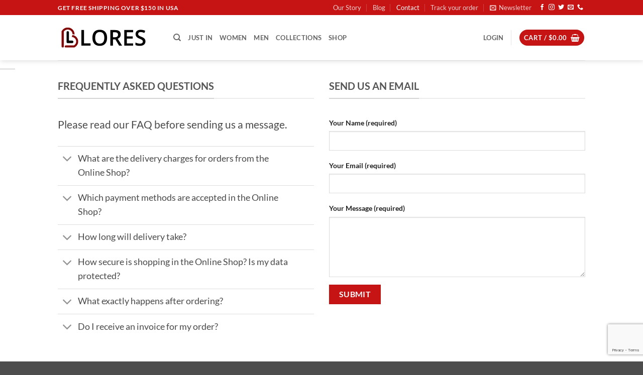

--- FILE ---
content_type: text/html; charset=utf-8
request_url: https://www.google.com/recaptcha/api2/anchor?ar=1&k=6LfKwXMgAAAAADNxd76TxiPVxpwF3w_A63CLT48i&co=aHR0cHM6Ly9sb3Jlcy5zaG9wOjQ0Mw..&hl=en&v=PoyoqOPhxBO7pBk68S4YbpHZ&size=invisible&anchor-ms=20000&execute-ms=30000&cb=qgjk4wg3p5d4
body_size: 48695
content:
<!DOCTYPE HTML><html dir="ltr" lang="en"><head><meta http-equiv="Content-Type" content="text/html; charset=UTF-8">
<meta http-equiv="X-UA-Compatible" content="IE=edge">
<title>reCAPTCHA</title>
<style type="text/css">
/* cyrillic-ext */
@font-face {
  font-family: 'Roboto';
  font-style: normal;
  font-weight: 400;
  font-stretch: 100%;
  src: url(//fonts.gstatic.com/s/roboto/v48/KFO7CnqEu92Fr1ME7kSn66aGLdTylUAMa3GUBHMdazTgWw.woff2) format('woff2');
  unicode-range: U+0460-052F, U+1C80-1C8A, U+20B4, U+2DE0-2DFF, U+A640-A69F, U+FE2E-FE2F;
}
/* cyrillic */
@font-face {
  font-family: 'Roboto';
  font-style: normal;
  font-weight: 400;
  font-stretch: 100%;
  src: url(//fonts.gstatic.com/s/roboto/v48/KFO7CnqEu92Fr1ME7kSn66aGLdTylUAMa3iUBHMdazTgWw.woff2) format('woff2');
  unicode-range: U+0301, U+0400-045F, U+0490-0491, U+04B0-04B1, U+2116;
}
/* greek-ext */
@font-face {
  font-family: 'Roboto';
  font-style: normal;
  font-weight: 400;
  font-stretch: 100%;
  src: url(//fonts.gstatic.com/s/roboto/v48/KFO7CnqEu92Fr1ME7kSn66aGLdTylUAMa3CUBHMdazTgWw.woff2) format('woff2');
  unicode-range: U+1F00-1FFF;
}
/* greek */
@font-face {
  font-family: 'Roboto';
  font-style: normal;
  font-weight: 400;
  font-stretch: 100%;
  src: url(//fonts.gstatic.com/s/roboto/v48/KFO7CnqEu92Fr1ME7kSn66aGLdTylUAMa3-UBHMdazTgWw.woff2) format('woff2');
  unicode-range: U+0370-0377, U+037A-037F, U+0384-038A, U+038C, U+038E-03A1, U+03A3-03FF;
}
/* math */
@font-face {
  font-family: 'Roboto';
  font-style: normal;
  font-weight: 400;
  font-stretch: 100%;
  src: url(//fonts.gstatic.com/s/roboto/v48/KFO7CnqEu92Fr1ME7kSn66aGLdTylUAMawCUBHMdazTgWw.woff2) format('woff2');
  unicode-range: U+0302-0303, U+0305, U+0307-0308, U+0310, U+0312, U+0315, U+031A, U+0326-0327, U+032C, U+032F-0330, U+0332-0333, U+0338, U+033A, U+0346, U+034D, U+0391-03A1, U+03A3-03A9, U+03B1-03C9, U+03D1, U+03D5-03D6, U+03F0-03F1, U+03F4-03F5, U+2016-2017, U+2034-2038, U+203C, U+2040, U+2043, U+2047, U+2050, U+2057, U+205F, U+2070-2071, U+2074-208E, U+2090-209C, U+20D0-20DC, U+20E1, U+20E5-20EF, U+2100-2112, U+2114-2115, U+2117-2121, U+2123-214F, U+2190, U+2192, U+2194-21AE, U+21B0-21E5, U+21F1-21F2, U+21F4-2211, U+2213-2214, U+2216-22FF, U+2308-230B, U+2310, U+2319, U+231C-2321, U+2336-237A, U+237C, U+2395, U+239B-23B7, U+23D0, U+23DC-23E1, U+2474-2475, U+25AF, U+25B3, U+25B7, U+25BD, U+25C1, U+25CA, U+25CC, U+25FB, U+266D-266F, U+27C0-27FF, U+2900-2AFF, U+2B0E-2B11, U+2B30-2B4C, U+2BFE, U+3030, U+FF5B, U+FF5D, U+1D400-1D7FF, U+1EE00-1EEFF;
}
/* symbols */
@font-face {
  font-family: 'Roboto';
  font-style: normal;
  font-weight: 400;
  font-stretch: 100%;
  src: url(//fonts.gstatic.com/s/roboto/v48/KFO7CnqEu92Fr1ME7kSn66aGLdTylUAMaxKUBHMdazTgWw.woff2) format('woff2');
  unicode-range: U+0001-000C, U+000E-001F, U+007F-009F, U+20DD-20E0, U+20E2-20E4, U+2150-218F, U+2190, U+2192, U+2194-2199, U+21AF, U+21E6-21F0, U+21F3, U+2218-2219, U+2299, U+22C4-22C6, U+2300-243F, U+2440-244A, U+2460-24FF, U+25A0-27BF, U+2800-28FF, U+2921-2922, U+2981, U+29BF, U+29EB, U+2B00-2BFF, U+4DC0-4DFF, U+FFF9-FFFB, U+10140-1018E, U+10190-1019C, U+101A0, U+101D0-101FD, U+102E0-102FB, U+10E60-10E7E, U+1D2C0-1D2D3, U+1D2E0-1D37F, U+1F000-1F0FF, U+1F100-1F1AD, U+1F1E6-1F1FF, U+1F30D-1F30F, U+1F315, U+1F31C, U+1F31E, U+1F320-1F32C, U+1F336, U+1F378, U+1F37D, U+1F382, U+1F393-1F39F, U+1F3A7-1F3A8, U+1F3AC-1F3AF, U+1F3C2, U+1F3C4-1F3C6, U+1F3CA-1F3CE, U+1F3D4-1F3E0, U+1F3ED, U+1F3F1-1F3F3, U+1F3F5-1F3F7, U+1F408, U+1F415, U+1F41F, U+1F426, U+1F43F, U+1F441-1F442, U+1F444, U+1F446-1F449, U+1F44C-1F44E, U+1F453, U+1F46A, U+1F47D, U+1F4A3, U+1F4B0, U+1F4B3, U+1F4B9, U+1F4BB, U+1F4BF, U+1F4C8-1F4CB, U+1F4D6, U+1F4DA, U+1F4DF, U+1F4E3-1F4E6, U+1F4EA-1F4ED, U+1F4F7, U+1F4F9-1F4FB, U+1F4FD-1F4FE, U+1F503, U+1F507-1F50B, U+1F50D, U+1F512-1F513, U+1F53E-1F54A, U+1F54F-1F5FA, U+1F610, U+1F650-1F67F, U+1F687, U+1F68D, U+1F691, U+1F694, U+1F698, U+1F6AD, U+1F6B2, U+1F6B9-1F6BA, U+1F6BC, U+1F6C6-1F6CF, U+1F6D3-1F6D7, U+1F6E0-1F6EA, U+1F6F0-1F6F3, U+1F6F7-1F6FC, U+1F700-1F7FF, U+1F800-1F80B, U+1F810-1F847, U+1F850-1F859, U+1F860-1F887, U+1F890-1F8AD, U+1F8B0-1F8BB, U+1F8C0-1F8C1, U+1F900-1F90B, U+1F93B, U+1F946, U+1F984, U+1F996, U+1F9E9, U+1FA00-1FA6F, U+1FA70-1FA7C, U+1FA80-1FA89, U+1FA8F-1FAC6, U+1FACE-1FADC, U+1FADF-1FAE9, U+1FAF0-1FAF8, U+1FB00-1FBFF;
}
/* vietnamese */
@font-face {
  font-family: 'Roboto';
  font-style: normal;
  font-weight: 400;
  font-stretch: 100%;
  src: url(//fonts.gstatic.com/s/roboto/v48/KFO7CnqEu92Fr1ME7kSn66aGLdTylUAMa3OUBHMdazTgWw.woff2) format('woff2');
  unicode-range: U+0102-0103, U+0110-0111, U+0128-0129, U+0168-0169, U+01A0-01A1, U+01AF-01B0, U+0300-0301, U+0303-0304, U+0308-0309, U+0323, U+0329, U+1EA0-1EF9, U+20AB;
}
/* latin-ext */
@font-face {
  font-family: 'Roboto';
  font-style: normal;
  font-weight: 400;
  font-stretch: 100%;
  src: url(//fonts.gstatic.com/s/roboto/v48/KFO7CnqEu92Fr1ME7kSn66aGLdTylUAMa3KUBHMdazTgWw.woff2) format('woff2');
  unicode-range: U+0100-02BA, U+02BD-02C5, U+02C7-02CC, U+02CE-02D7, U+02DD-02FF, U+0304, U+0308, U+0329, U+1D00-1DBF, U+1E00-1E9F, U+1EF2-1EFF, U+2020, U+20A0-20AB, U+20AD-20C0, U+2113, U+2C60-2C7F, U+A720-A7FF;
}
/* latin */
@font-face {
  font-family: 'Roboto';
  font-style: normal;
  font-weight: 400;
  font-stretch: 100%;
  src: url(//fonts.gstatic.com/s/roboto/v48/KFO7CnqEu92Fr1ME7kSn66aGLdTylUAMa3yUBHMdazQ.woff2) format('woff2');
  unicode-range: U+0000-00FF, U+0131, U+0152-0153, U+02BB-02BC, U+02C6, U+02DA, U+02DC, U+0304, U+0308, U+0329, U+2000-206F, U+20AC, U+2122, U+2191, U+2193, U+2212, U+2215, U+FEFF, U+FFFD;
}
/* cyrillic-ext */
@font-face {
  font-family: 'Roboto';
  font-style: normal;
  font-weight: 500;
  font-stretch: 100%;
  src: url(//fonts.gstatic.com/s/roboto/v48/KFO7CnqEu92Fr1ME7kSn66aGLdTylUAMa3GUBHMdazTgWw.woff2) format('woff2');
  unicode-range: U+0460-052F, U+1C80-1C8A, U+20B4, U+2DE0-2DFF, U+A640-A69F, U+FE2E-FE2F;
}
/* cyrillic */
@font-face {
  font-family: 'Roboto';
  font-style: normal;
  font-weight: 500;
  font-stretch: 100%;
  src: url(//fonts.gstatic.com/s/roboto/v48/KFO7CnqEu92Fr1ME7kSn66aGLdTylUAMa3iUBHMdazTgWw.woff2) format('woff2');
  unicode-range: U+0301, U+0400-045F, U+0490-0491, U+04B0-04B1, U+2116;
}
/* greek-ext */
@font-face {
  font-family: 'Roboto';
  font-style: normal;
  font-weight: 500;
  font-stretch: 100%;
  src: url(//fonts.gstatic.com/s/roboto/v48/KFO7CnqEu92Fr1ME7kSn66aGLdTylUAMa3CUBHMdazTgWw.woff2) format('woff2');
  unicode-range: U+1F00-1FFF;
}
/* greek */
@font-face {
  font-family: 'Roboto';
  font-style: normal;
  font-weight: 500;
  font-stretch: 100%;
  src: url(//fonts.gstatic.com/s/roboto/v48/KFO7CnqEu92Fr1ME7kSn66aGLdTylUAMa3-UBHMdazTgWw.woff2) format('woff2');
  unicode-range: U+0370-0377, U+037A-037F, U+0384-038A, U+038C, U+038E-03A1, U+03A3-03FF;
}
/* math */
@font-face {
  font-family: 'Roboto';
  font-style: normal;
  font-weight: 500;
  font-stretch: 100%;
  src: url(//fonts.gstatic.com/s/roboto/v48/KFO7CnqEu92Fr1ME7kSn66aGLdTylUAMawCUBHMdazTgWw.woff2) format('woff2');
  unicode-range: U+0302-0303, U+0305, U+0307-0308, U+0310, U+0312, U+0315, U+031A, U+0326-0327, U+032C, U+032F-0330, U+0332-0333, U+0338, U+033A, U+0346, U+034D, U+0391-03A1, U+03A3-03A9, U+03B1-03C9, U+03D1, U+03D5-03D6, U+03F0-03F1, U+03F4-03F5, U+2016-2017, U+2034-2038, U+203C, U+2040, U+2043, U+2047, U+2050, U+2057, U+205F, U+2070-2071, U+2074-208E, U+2090-209C, U+20D0-20DC, U+20E1, U+20E5-20EF, U+2100-2112, U+2114-2115, U+2117-2121, U+2123-214F, U+2190, U+2192, U+2194-21AE, U+21B0-21E5, U+21F1-21F2, U+21F4-2211, U+2213-2214, U+2216-22FF, U+2308-230B, U+2310, U+2319, U+231C-2321, U+2336-237A, U+237C, U+2395, U+239B-23B7, U+23D0, U+23DC-23E1, U+2474-2475, U+25AF, U+25B3, U+25B7, U+25BD, U+25C1, U+25CA, U+25CC, U+25FB, U+266D-266F, U+27C0-27FF, U+2900-2AFF, U+2B0E-2B11, U+2B30-2B4C, U+2BFE, U+3030, U+FF5B, U+FF5D, U+1D400-1D7FF, U+1EE00-1EEFF;
}
/* symbols */
@font-face {
  font-family: 'Roboto';
  font-style: normal;
  font-weight: 500;
  font-stretch: 100%;
  src: url(//fonts.gstatic.com/s/roboto/v48/KFO7CnqEu92Fr1ME7kSn66aGLdTylUAMaxKUBHMdazTgWw.woff2) format('woff2');
  unicode-range: U+0001-000C, U+000E-001F, U+007F-009F, U+20DD-20E0, U+20E2-20E4, U+2150-218F, U+2190, U+2192, U+2194-2199, U+21AF, U+21E6-21F0, U+21F3, U+2218-2219, U+2299, U+22C4-22C6, U+2300-243F, U+2440-244A, U+2460-24FF, U+25A0-27BF, U+2800-28FF, U+2921-2922, U+2981, U+29BF, U+29EB, U+2B00-2BFF, U+4DC0-4DFF, U+FFF9-FFFB, U+10140-1018E, U+10190-1019C, U+101A0, U+101D0-101FD, U+102E0-102FB, U+10E60-10E7E, U+1D2C0-1D2D3, U+1D2E0-1D37F, U+1F000-1F0FF, U+1F100-1F1AD, U+1F1E6-1F1FF, U+1F30D-1F30F, U+1F315, U+1F31C, U+1F31E, U+1F320-1F32C, U+1F336, U+1F378, U+1F37D, U+1F382, U+1F393-1F39F, U+1F3A7-1F3A8, U+1F3AC-1F3AF, U+1F3C2, U+1F3C4-1F3C6, U+1F3CA-1F3CE, U+1F3D4-1F3E0, U+1F3ED, U+1F3F1-1F3F3, U+1F3F5-1F3F7, U+1F408, U+1F415, U+1F41F, U+1F426, U+1F43F, U+1F441-1F442, U+1F444, U+1F446-1F449, U+1F44C-1F44E, U+1F453, U+1F46A, U+1F47D, U+1F4A3, U+1F4B0, U+1F4B3, U+1F4B9, U+1F4BB, U+1F4BF, U+1F4C8-1F4CB, U+1F4D6, U+1F4DA, U+1F4DF, U+1F4E3-1F4E6, U+1F4EA-1F4ED, U+1F4F7, U+1F4F9-1F4FB, U+1F4FD-1F4FE, U+1F503, U+1F507-1F50B, U+1F50D, U+1F512-1F513, U+1F53E-1F54A, U+1F54F-1F5FA, U+1F610, U+1F650-1F67F, U+1F687, U+1F68D, U+1F691, U+1F694, U+1F698, U+1F6AD, U+1F6B2, U+1F6B9-1F6BA, U+1F6BC, U+1F6C6-1F6CF, U+1F6D3-1F6D7, U+1F6E0-1F6EA, U+1F6F0-1F6F3, U+1F6F7-1F6FC, U+1F700-1F7FF, U+1F800-1F80B, U+1F810-1F847, U+1F850-1F859, U+1F860-1F887, U+1F890-1F8AD, U+1F8B0-1F8BB, U+1F8C0-1F8C1, U+1F900-1F90B, U+1F93B, U+1F946, U+1F984, U+1F996, U+1F9E9, U+1FA00-1FA6F, U+1FA70-1FA7C, U+1FA80-1FA89, U+1FA8F-1FAC6, U+1FACE-1FADC, U+1FADF-1FAE9, U+1FAF0-1FAF8, U+1FB00-1FBFF;
}
/* vietnamese */
@font-face {
  font-family: 'Roboto';
  font-style: normal;
  font-weight: 500;
  font-stretch: 100%;
  src: url(//fonts.gstatic.com/s/roboto/v48/KFO7CnqEu92Fr1ME7kSn66aGLdTylUAMa3OUBHMdazTgWw.woff2) format('woff2');
  unicode-range: U+0102-0103, U+0110-0111, U+0128-0129, U+0168-0169, U+01A0-01A1, U+01AF-01B0, U+0300-0301, U+0303-0304, U+0308-0309, U+0323, U+0329, U+1EA0-1EF9, U+20AB;
}
/* latin-ext */
@font-face {
  font-family: 'Roboto';
  font-style: normal;
  font-weight: 500;
  font-stretch: 100%;
  src: url(//fonts.gstatic.com/s/roboto/v48/KFO7CnqEu92Fr1ME7kSn66aGLdTylUAMa3KUBHMdazTgWw.woff2) format('woff2');
  unicode-range: U+0100-02BA, U+02BD-02C5, U+02C7-02CC, U+02CE-02D7, U+02DD-02FF, U+0304, U+0308, U+0329, U+1D00-1DBF, U+1E00-1E9F, U+1EF2-1EFF, U+2020, U+20A0-20AB, U+20AD-20C0, U+2113, U+2C60-2C7F, U+A720-A7FF;
}
/* latin */
@font-face {
  font-family: 'Roboto';
  font-style: normal;
  font-weight: 500;
  font-stretch: 100%;
  src: url(//fonts.gstatic.com/s/roboto/v48/KFO7CnqEu92Fr1ME7kSn66aGLdTylUAMa3yUBHMdazQ.woff2) format('woff2');
  unicode-range: U+0000-00FF, U+0131, U+0152-0153, U+02BB-02BC, U+02C6, U+02DA, U+02DC, U+0304, U+0308, U+0329, U+2000-206F, U+20AC, U+2122, U+2191, U+2193, U+2212, U+2215, U+FEFF, U+FFFD;
}
/* cyrillic-ext */
@font-face {
  font-family: 'Roboto';
  font-style: normal;
  font-weight: 900;
  font-stretch: 100%;
  src: url(//fonts.gstatic.com/s/roboto/v48/KFO7CnqEu92Fr1ME7kSn66aGLdTylUAMa3GUBHMdazTgWw.woff2) format('woff2');
  unicode-range: U+0460-052F, U+1C80-1C8A, U+20B4, U+2DE0-2DFF, U+A640-A69F, U+FE2E-FE2F;
}
/* cyrillic */
@font-face {
  font-family: 'Roboto';
  font-style: normal;
  font-weight: 900;
  font-stretch: 100%;
  src: url(//fonts.gstatic.com/s/roboto/v48/KFO7CnqEu92Fr1ME7kSn66aGLdTylUAMa3iUBHMdazTgWw.woff2) format('woff2');
  unicode-range: U+0301, U+0400-045F, U+0490-0491, U+04B0-04B1, U+2116;
}
/* greek-ext */
@font-face {
  font-family: 'Roboto';
  font-style: normal;
  font-weight: 900;
  font-stretch: 100%;
  src: url(//fonts.gstatic.com/s/roboto/v48/KFO7CnqEu92Fr1ME7kSn66aGLdTylUAMa3CUBHMdazTgWw.woff2) format('woff2');
  unicode-range: U+1F00-1FFF;
}
/* greek */
@font-face {
  font-family: 'Roboto';
  font-style: normal;
  font-weight: 900;
  font-stretch: 100%;
  src: url(//fonts.gstatic.com/s/roboto/v48/KFO7CnqEu92Fr1ME7kSn66aGLdTylUAMa3-UBHMdazTgWw.woff2) format('woff2');
  unicode-range: U+0370-0377, U+037A-037F, U+0384-038A, U+038C, U+038E-03A1, U+03A3-03FF;
}
/* math */
@font-face {
  font-family: 'Roboto';
  font-style: normal;
  font-weight: 900;
  font-stretch: 100%;
  src: url(//fonts.gstatic.com/s/roboto/v48/KFO7CnqEu92Fr1ME7kSn66aGLdTylUAMawCUBHMdazTgWw.woff2) format('woff2');
  unicode-range: U+0302-0303, U+0305, U+0307-0308, U+0310, U+0312, U+0315, U+031A, U+0326-0327, U+032C, U+032F-0330, U+0332-0333, U+0338, U+033A, U+0346, U+034D, U+0391-03A1, U+03A3-03A9, U+03B1-03C9, U+03D1, U+03D5-03D6, U+03F0-03F1, U+03F4-03F5, U+2016-2017, U+2034-2038, U+203C, U+2040, U+2043, U+2047, U+2050, U+2057, U+205F, U+2070-2071, U+2074-208E, U+2090-209C, U+20D0-20DC, U+20E1, U+20E5-20EF, U+2100-2112, U+2114-2115, U+2117-2121, U+2123-214F, U+2190, U+2192, U+2194-21AE, U+21B0-21E5, U+21F1-21F2, U+21F4-2211, U+2213-2214, U+2216-22FF, U+2308-230B, U+2310, U+2319, U+231C-2321, U+2336-237A, U+237C, U+2395, U+239B-23B7, U+23D0, U+23DC-23E1, U+2474-2475, U+25AF, U+25B3, U+25B7, U+25BD, U+25C1, U+25CA, U+25CC, U+25FB, U+266D-266F, U+27C0-27FF, U+2900-2AFF, U+2B0E-2B11, U+2B30-2B4C, U+2BFE, U+3030, U+FF5B, U+FF5D, U+1D400-1D7FF, U+1EE00-1EEFF;
}
/* symbols */
@font-face {
  font-family: 'Roboto';
  font-style: normal;
  font-weight: 900;
  font-stretch: 100%;
  src: url(//fonts.gstatic.com/s/roboto/v48/KFO7CnqEu92Fr1ME7kSn66aGLdTylUAMaxKUBHMdazTgWw.woff2) format('woff2');
  unicode-range: U+0001-000C, U+000E-001F, U+007F-009F, U+20DD-20E0, U+20E2-20E4, U+2150-218F, U+2190, U+2192, U+2194-2199, U+21AF, U+21E6-21F0, U+21F3, U+2218-2219, U+2299, U+22C4-22C6, U+2300-243F, U+2440-244A, U+2460-24FF, U+25A0-27BF, U+2800-28FF, U+2921-2922, U+2981, U+29BF, U+29EB, U+2B00-2BFF, U+4DC0-4DFF, U+FFF9-FFFB, U+10140-1018E, U+10190-1019C, U+101A0, U+101D0-101FD, U+102E0-102FB, U+10E60-10E7E, U+1D2C0-1D2D3, U+1D2E0-1D37F, U+1F000-1F0FF, U+1F100-1F1AD, U+1F1E6-1F1FF, U+1F30D-1F30F, U+1F315, U+1F31C, U+1F31E, U+1F320-1F32C, U+1F336, U+1F378, U+1F37D, U+1F382, U+1F393-1F39F, U+1F3A7-1F3A8, U+1F3AC-1F3AF, U+1F3C2, U+1F3C4-1F3C6, U+1F3CA-1F3CE, U+1F3D4-1F3E0, U+1F3ED, U+1F3F1-1F3F3, U+1F3F5-1F3F7, U+1F408, U+1F415, U+1F41F, U+1F426, U+1F43F, U+1F441-1F442, U+1F444, U+1F446-1F449, U+1F44C-1F44E, U+1F453, U+1F46A, U+1F47D, U+1F4A3, U+1F4B0, U+1F4B3, U+1F4B9, U+1F4BB, U+1F4BF, U+1F4C8-1F4CB, U+1F4D6, U+1F4DA, U+1F4DF, U+1F4E3-1F4E6, U+1F4EA-1F4ED, U+1F4F7, U+1F4F9-1F4FB, U+1F4FD-1F4FE, U+1F503, U+1F507-1F50B, U+1F50D, U+1F512-1F513, U+1F53E-1F54A, U+1F54F-1F5FA, U+1F610, U+1F650-1F67F, U+1F687, U+1F68D, U+1F691, U+1F694, U+1F698, U+1F6AD, U+1F6B2, U+1F6B9-1F6BA, U+1F6BC, U+1F6C6-1F6CF, U+1F6D3-1F6D7, U+1F6E0-1F6EA, U+1F6F0-1F6F3, U+1F6F7-1F6FC, U+1F700-1F7FF, U+1F800-1F80B, U+1F810-1F847, U+1F850-1F859, U+1F860-1F887, U+1F890-1F8AD, U+1F8B0-1F8BB, U+1F8C0-1F8C1, U+1F900-1F90B, U+1F93B, U+1F946, U+1F984, U+1F996, U+1F9E9, U+1FA00-1FA6F, U+1FA70-1FA7C, U+1FA80-1FA89, U+1FA8F-1FAC6, U+1FACE-1FADC, U+1FADF-1FAE9, U+1FAF0-1FAF8, U+1FB00-1FBFF;
}
/* vietnamese */
@font-face {
  font-family: 'Roboto';
  font-style: normal;
  font-weight: 900;
  font-stretch: 100%;
  src: url(//fonts.gstatic.com/s/roboto/v48/KFO7CnqEu92Fr1ME7kSn66aGLdTylUAMa3OUBHMdazTgWw.woff2) format('woff2');
  unicode-range: U+0102-0103, U+0110-0111, U+0128-0129, U+0168-0169, U+01A0-01A1, U+01AF-01B0, U+0300-0301, U+0303-0304, U+0308-0309, U+0323, U+0329, U+1EA0-1EF9, U+20AB;
}
/* latin-ext */
@font-face {
  font-family: 'Roboto';
  font-style: normal;
  font-weight: 900;
  font-stretch: 100%;
  src: url(//fonts.gstatic.com/s/roboto/v48/KFO7CnqEu92Fr1ME7kSn66aGLdTylUAMa3KUBHMdazTgWw.woff2) format('woff2');
  unicode-range: U+0100-02BA, U+02BD-02C5, U+02C7-02CC, U+02CE-02D7, U+02DD-02FF, U+0304, U+0308, U+0329, U+1D00-1DBF, U+1E00-1E9F, U+1EF2-1EFF, U+2020, U+20A0-20AB, U+20AD-20C0, U+2113, U+2C60-2C7F, U+A720-A7FF;
}
/* latin */
@font-face {
  font-family: 'Roboto';
  font-style: normal;
  font-weight: 900;
  font-stretch: 100%;
  src: url(//fonts.gstatic.com/s/roboto/v48/KFO7CnqEu92Fr1ME7kSn66aGLdTylUAMa3yUBHMdazQ.woff2) format('woff2');
  unicode-range: U+0000-00FF, U+0131, U+0152-0153, U+02BB-02BC, U+02C6, U+02DA, U+02DC, U+0304, U+0308, U+0329, U+2000-206F, U+20AC, U+2122, U+2191, U+2193, U+2212, U+2215, U+FEFF, U+FFFD;
}

</style>
<link rel="stylesheet" type="text/css" href="https://www.gstatic.com/recaptcha/releases/PoyoqOPhxBO7pBk68S4YbpHZ/styles__ltr.css">
<script nonce="xd6yzysR9CumdHth1-an3g" type="text/javascript">window['__recaptcha_api'] = 'https://www.google.com/recaptcha/api2/';</script>
<script type="text/javascript" src="https://www.gstatic.com/recaptcha/releases/PoyoqOPhxBO7pBk68S4YbpHZ/recaptcha__en.js" nonce="xd6yzysR9CumdHth1-an3g">
      
    </script></head>
<body><div id="rc-anchor-alert" class="rc-anchor-alert"></div>
<input type="hidden" id="recaptcha-token" value="[base64]">
<script type="text/javascript" nonce="xd6yzysR9CumdHth1-an3g">
      recaptcha.anchor.Main.init("[\x22ainput\x22,[\x22bgdata\x22,\x22\x22,\[base64]/[base64]/MjU1Ong/[base64]/[base64]/[base64]/[base64]/[base64]/[base64]/[base64]/[base64]/[base64]/[base64]/[base64]/[base64]/[base64]/[base64]/[base64]\\u003d\x22,\[base64]\\u003d\\u003d\x22,\x22wokRYMKFZMKbc3AXw71kw5ocfEM4OcOVQTfDnAnCssO5RybCkT/DmHQaHcOQwoXCm8OXw71dw7wfw69wQcOgb8KyV8KuwrIqZMKTwqYBLwnCo8KHdMKbwprCjcOcPMKqMj3Contaw5pgdT/CmiIZJMKcwq/DkWPDjD9HBcOpVlnCqDTClsOTe8OgwqbDumk1EMOZOMK5wqwzwrPDpHjDmAsnw6PDtMKETsOrOsOFw4hqw4hgasOWIAI+w581DgDDiMKTw69IEcOKwrrDg05PBsO1wr3DnMO/w6TDinEcSMKfBMKWwrUyBGQLw5MiwpDDlMKmwrgiSy3CvRfDksKIw7Z1wqpSwq3Chj5YOcOzfBtgw6/DkVrDr8Obw7NCwoPCtsOyLH9lesOMwrnDgsKpM8Ohw797w4gKw5ldOcObw7/[base64]/w5/Co8OVVMKnwqjDksO3woFpeFMFwqTCvsKrw6RyYMOGecKewq1HdMKSwr9Kw6rCtsOuY8Odw7zDrsKjAnbDlB/DtcKww7bCrcKlYEVgOsOzcsO7wqYHwpogBXIqFDpRwojCl1vCnsKnYQHDhW/ChEMJSmXDtAwbG8KSQsOhAG3CjkXDoMKowpl7wqMDDCDCpsK9w6k3HHTCljbDqHpbEMOvw5XDoT5fw7fCt8OeJFAKw7/CrMO1RGnCvGIHw4FAe8KASMKDw4LDu3fDr8Kiwq/Cn8KhwrJLSsOQwp7ClQcow4nDvsOjYifCvwYrEBnCqEDDucOxw7V0ITTDiHDDuMOzwooFwo7DoWzDkyw4wr/Cui7CosOMAVIqInXCkwHDs8OmwrfCi8Kjc3jCjU3DmsOoR8Oww5nCkjxmw5EdBsKicQdKW8O+w5gDwpXDkW9QeMKVDiVWw5vDvsKZwr/[base64]/DucOMw4fDumrDjzdqw5NwNcKPwr/CtMKRbMK1w73Du8OyLQwgw6/DjcOTF8KnQ8KKwqwDdsOIQ8K7w797XsKncjFZwrXCpMOlABpaNcKBwrLDpxh0XxrClcOVFsOnal0Kd0zDicKFKTNwUF49BcK6WUPDvsOJesKkGMOBwpTCl8OGWhLClRBKw7fDpMKkwp3CpcOhb1DDml/Dl8OrwrI8Vy/ClsOuw4TCqMKxOcKmwosLL3jCjFNpVxDDr8O6PSTDpXDCiwxwwqpwej3ChUQvw6zDuz8awpzCqMKqw7HCoizDssK3w5NswpDDnMOQw409w5MdwonDvy/CscOZE2A5csKuNiMVAMOkwp/CocOswonDlsKnw7XCssKXZ1bDj8OtwrHDl8ObE3QJw7lWOBJtIsOJFMONW8Kww61gw41TLSYmw7nDq3p7wqkrw43Cnh4BwqXDmMOLw7zCvSBxYxRKRBbCo8OkNCg2wqpSCsOBw6xWVcKRN8Oew4TDhxfDtsO5w5PCnTQmwq/Djz/CvMKDesK2w5nCgj5mw4VkD8OOw4RQKEXCi2BrT8OOwr7DmMOcw4jCmARywq44eSTDtDnCglzDrsO6Sj0fw5XDvsOdw6PDhsK1wpvCv8ObRSHChMKtw4zDnFwgwpPCsFLDj8OHesKBw6HCpMKQW2nDmU/CjcOhDcKqwoTCjGRkw5LCo8O5w79XIMKKA2fCnsKjY3NGw4fDkDppQsKOwrF4ZsK4w5p+wpFTw6YCwrMqUsKnwrjCisKVwq/CgcK8MnPCs3/DqRTDgh1LwrXCqS8jW8KPw5dOPMKmOTEfXzhUUMKhwo7DlMKHwqfChcKuWcOIE3g/[base64]/[base64]/Cl2XCmXrCpQHCjMKIaMOTw5lCe8Oudi1HKMO3w7fCqsKdwogyCF3DtMOuwq7Cn0rCkkDDhQYRZMKibcOyw5PDpcOuwrjDnhXDmsKlRMKcNk3DmMKwwqtXHFLDhgHCtcKVWi8rw4h5w4REw71Vw6/CpMOUJMOow6nDtMOKVQgxwpAkw6I+fsOVGC1uwq9NwqHCmcOJeyByMMOLwr3ChcOswoLCoEkLKMOKN8KBd0UVYGLCrnozw5/Di8Kswp3CrMKdwpHDm8KVwp0TwqnDtQgCwqs+UzJUScK9w63Dvj/[base64]/Dq2Ibw7PDqi3CtgNxw7/DlcKXIiHDg0nCi8OzBWnDqF3CmMODG8OPTcKcw7nDhsK4w4guw4nChcKOVwLDrmbCiznCkkN+w6rDlFYTF1khPMOlasKcw7DDusOYPMODwp4YKcOUwp7DncKKw6rDvcK/wpzCpTTCgxXCvU5gI3LDojTCnCzDvMO6NMKoRE0vDkjClMOKNXbDj8K9w6TDsMOfXmFqwqPClhfCqcKtwq1/w4YwVcKJFMKfM8OoHXfCgR7CrMKsZxxDwrcqwr1KwpnDjG0VWGgKG8O0w49CUi/ChMOBY8K2BcKiw71Bw7TDknPCh0bCjTrDnsKFAMK3OHZCJikZS8KxC8KjF8OXJTcZw6XCoizDv8O8RsKjwq/Cl8OVwrNsRMKqwrjCvQXChsOSw77CvRcowp1CwqbDvcKmwrTDkHDDkxQowqrCkMKDw50Yw4fDqjILwrXCnnNHGsOOMsOrw7oww7Zsw6PCl8OUAg9Hw5RXw6/CgW/DmlnDhVfDnzIQw5whdcKEcDzCnjwzJmcsb8OXwq/Cvgo2w4nDuMK5wojDgURYIVMvw6HDrWXDolUnWA5qaMKiwqwVX8OBw6LCniULJcOPwrXDscKlbsOfW8O/[base64]/CvsKCVmpof8K0w6tRLhTDjcOxw5nChMKPecOawpAtQDI/TQ/CrSPChMO9KMKRcHrCl0BVSsKrwrlFw4JBwqzCmsODwrfCnMOBX8O8Q0rDv8OIw4rDuEI4wqlreMKTwrwMe8OrMw3DhFjConUeVsKWKk/DuMK3w6nCqhvDsXnCrcKnfzJfw5DCln/CgxrCmmN+PMKWHMOWFnvDv8KgwoLDoMKlVyDCtEceC8ODOcOhwqpawq/CrcOYA8Ogw4jCqTbDoQfCjGsecsKnVDZ1w4/CsCpzZcOgwpXCoHrDiwIcw7N0wqEfFk7Ct0jDhkzDog/DmnPDlTPCiMK0wpU7w4R1w7TCrnlowo1dwrnCtEzDocK/w7TDmMOJRsOPwr9vJid+wrjCv8Orw5g7w7DDosKWFSrCuVPDtVjCjcKmb8OTw4I2w5NKwrwuw4gJw7VIw4jDm8KALsOYwp/[base64]/w5kLw5vDgXIjwpTCuyHDhsKUwpZHw6LCrcOKdFHCrMOwNxXDm1fCicKIGgvCrsOtwpHDklItwrhdw5R0H8KPBnVFQCpHw4RbwpXCqxw5ZcKSGsOMScKow6PCvsOGXFjCq8O6bMKYEsK3wr8zw7Z9wq/CrcOGw45TwqTCgMOJw7gIw5zDohTDpBNewrMMwqNhw43DnSxQZcKUw6zDtcOoYEkDX8ORw4N4w4TCt0Y7wrjDusO1wovCnsOxwq7CqsKwMMKHwp5awpQFwodHw5XCggcNw6TCjy/DnGvDtDl5asOgwpNvwpovH8Obw4jDnsK+SmPDpiNzdxLCmcKGbMKbwpfCikHChXcHS8Knw55Lw4t8agQ4w6LDhsK/[base64]/wpw2wrDDhcODw5IFw7hpSsOUUV8WJA9eSnzCtMKuw7EWwo84wqrDgsOCHsK7WsKzLmXCnW/DiMO5RzgjV0hJw6FYMTjDksOIf8Kcwq7DqnLCucOYwqnDocKow4/DvSjCq8O3YFLDucOewqzDrsKNwqnDrMO5IVPCpXvDi8OXw5PDjMO8acKpw7XDl2oVBh00VMOCalRaMcOeHMO7IAFxw5jCi8OedcKpeWglwrvDuHAmwrswPMKhwrzCu3sFw6MELsOyw7DCo8OHwonCrMKWDcKbDyBhJxLDk8OTw4oVwr1tYxkPw7rDsXLDvsKUw5/CosOIwqvCicKMwrE0XsOFcgTCtkTDtsOywqpERsKNDVHCtALDpMOMw4TDv8K/URPCmsKLGBnCri0SBcKWw7DDk8Ktw41TCVlQN0bCpMKvwrshcsOnCWPDjcKlcmDCmcO0w7F/ZcKEHMKPfsKAIMKywotBwpTCsTYEwrlYw7bDnBZkwr3CsXktwrfDrGRYNcOQwqsmw7DDkFPDgx8RwrzCqsOuw77Ch8Kbw4N8GmlgVB7DsSgHDMKLOX3DgsKtQCltfsKbwpQcAwEYecOUw67Dhx/DsMOJe8OFUMOxDsK+w4BeUT8oe3g1aC5BwqPCqWszEykJw71/[base64]/EcKewpPCtsKlC0h7wp3CssO2aMOPwqbDvT7Dl0lhSMO7wp7DsMO8I8KTwqVaw7MqJU3ClsKrJA9KHjvCk3LDnMKnw4vCnsO/w4bCsMOyZ8KlwpbCpSrDoRbCmDEMwqjCssK4UsOhUsK1HXlewqQNw7V5VBnDpUp9w7jCiHTCkht5w4XDszLDjAV/wr/DriYiw6oMwq3DpDbDqWcTw6DCmTl2GFcuTFTDpWIjNsOaDwbCicORGMOawpBRTsKqwqzCrsKDw6HCljfDnVN/DGFJN3J8w67DvWsYXRzCpCsHwqLDjsOvw41PE8O7w4vCqkYvG8K9EDXCskbCm0MAwoLClMK6OwdJw5/DqjzCkMOIMcKzw5gXwp03w4UATcOdDsKlw4jDnMKrFghZw5rDg8KFw546d8OCw4PCtwTCnMOmw5dPw6nDjMKuw7DCi8KAw6vCg8Oow5kPwo/Dk8O5ZDwcYsK2wqTDk8Oaw5YNZyAzwqNhUUDCvDfCusOVw5bCjsKIVcKmfxbDmndwwpslw61uw5/CjCPDm8OObyvDgn/DoMKmwqrCviXDlGPCisOZwrtjFCvDqXUywr5Vwq5bw5pGdcOcDhgJw4LCvcKKw7/CkXzCk1bCmDvDlkXCvx0iQcOqCQRXfMK/[base64]/DgcKfw7bCpMKtwr1cRhTDlBorwrTCjMOgVWJvwppow5NfwqDCtsKDw6vDscOSeDVWw60+wqRBQiHCp8Kkw41xwqh5w60yQDTDlcKZLAMNDjzClsKYDcOmwrHDlsOmc8K5w4d5OMKhw70/wp/CrcOmbFwawpAQw59kwqctw6vDp8KtUsK4wo1kdA/Cuk4tw6U9SDAGwp4Gw73Dp8OHwrnDkMKfw7kswq9eEgPDpcKCwpPDrWnCmsO4dcKpw6TCnMO1VMKXGsOxQSrDscKCZnXDn8K0CcOacH7Cq8ORQcO5w7tQdMKow7/CkVN7w6k6fC0XwpDDt0PDosOGwqrCm8KcEQV6w4zDrcOBwq/[base64]/CssKJVXxcbTg4Og/DhsOfPMOHw796K8K3w5xkFHLCog/ChlzCp2TCk8OCXE7DvMOuW8Kvw5cnYcO1Ak7CsMKwMXw/RsKBExZCw7Jic8KYdAvDlcOzwo3CmxFNfMKMUT9kwq5Rw5vCisObLMKMAMOQwqJ8wrHDiMKRw6nDhiIQI8OMw7lhw6DDtHcSw6/DrTHCtcKDw4QawpLDiAfDqxtQw5h2a8Kbw7DClH3DncKqwq7CqsKHw7sKOMODwoknMMKoUMKqasKRwqLDrQx7w65XVnArE2AqTjLCgMKSLh/DqsOJZ8Opw4/Cmh3DiMKGbx8/JMOpQCQRUsOGNz7DlwEEbsKCw53CrMOoE1jDsH7Cp8OywqjCuMKCI8KCw4vCmAHCmMOhw4Frwp82MRHDnTwlwrVow4hDI0AvwovCn8KwNMODVVPDgnIswofDnsO4w5zDuB8Yw6fDj8KgU8KQczZgZx/Dh1MPYcKiwoHDt1IUEGF7fSHCuk7DkDA5wqg6HwfCvgDDiUd3A8Ogw5PCsWzDosOAZWl6w6Y6WH1bwrvDpcOsw5sywq06w71cw77DiDItMnLCrU0HTcK4G8Kbwp3DvD/[base64]/[base64]/DtWt3QcK8fsO4wp5HwpzCpsOnw5kYWiJvw6nDh0Q3LRzCnmkqMcKcw40TwrrCqzRFworDjCvDv8OSwrXDvcOrw7fCo8OxwqRqRMKpCyDCt8OqOcKdZ8KOwpJcw5LDkl4Kwq7Ci1tYw4/DrF1GehLDvFfCqMKTwojCsMOqw5VsOQNwwrbCicKTZMKbw5hnwqXCnsOgw6XDv8KDOMO2w73Djx5+w58OclA3w4YcBsOSTxgOw7slwoLDrVU7w4vDmsKMES99fC/[base64]/w4/DkRXCtFTChQvCnhLDoj3Cl8OMw6EnwqpLw61sTijCj8OOwr/Ds8K4w7nCkEfDgsKRw590IjQSwrkmw4k/WQHCqsO2w5Azw7VWKA/DjcKLX8KzLHIlwqhJHVzCn8KfwqvCucOAAFvDhx7CgMOcWcKcB8KNw4nCn8K1KVJWw7vCgMK4DMKBPhrDoGbCncOUw70pBzLDmRvCjsOww5rCm2Q+d8ORw6E/w6cDwr8mSDlPCT4Ww4/DtDIWK8Kzwqtlwqs3wrDCtsKow7zChlA3wr0lwppkb24lwoV8w4cDw7nDlUpMw7/[base64]/Cpg8Kw6oyQ8Kfw5PCucOcTMOTRE/Cg08ZazBOYyPCmzbCosKfQXg2wpfDlXRxwpPDs8Kiw7bCv8K3KBHCpibDgxHDsUhwIMKEGAwnw7HCosOkFcKAE1UOT8Krw78/w6jDvsOpc8KDTErDvDPCoMKpN8OuBcKGw5sSw6bCnzImTMKAw6IOwrRjwohYw69Nw5cKwqHDgcK2QXjDoXhSaSvCqX/CgSweezkgwqdww7PClsOcw68OesOja2tmI8KVNMOvXMO9wo9AwqgKGsONJh5KwrXCjcKewobDmTdVB0LClAVyGcKJd1rCklnDs1vDvMKzecOjw4rCg8OJRsOidFnCqMKWwrRkw6hMaMO9w5rDoRfCrMKARFAOwpZbwrfDjC/DnhjDpDk/wpEXCTvCi8K+wrzCtcKMEsOCwoLCh3nDjhovPibCsBF3cBtlw4LCmcOwJsOnw7ASw4TDn2HCosOmQV/DrsOFw5PChR0lw4dgw7PCvW3DlsOQwq0dwrkzCQ7DiHfClMKEwrYTw73CnMKhworCvcKETCxgwpnCgjZ3IWXCj8KfFMK8GsKUwqISbMK6IcKJwpsTamMgPVxnwozDrm7CoCQCC8Ode2HDkcKtI0/[base64]/DgQHCijHCu0I0woR3wqIPw7HCpi7DshfCncOhJVbDk2zDq8KcOcKZNCtQF3zDr3czwq3CkMOlw6HDlMOOwrDDpR/CrEzDjHzDpWHDl8KCcMKDwpI0wpJJbUUxw7fCoFltw543CmRqw69VJcKITwzCuXETwpAuZ8OiGcK8woFCw4TDm8ONJcOEDcO4Xn84w7/[base64]/Cn8KKFm3DngsIw4ErFHpFIBxzwpbDm8OFw5XCjMK4w6TDqWPDgldNFcOjwoVORsKLPG/DpHl/wqXCjsKIwonDssOXw7HDkADCvi3Dk8OEwrAHwqzDhcO1f0JgMMKHw5zDqGPDkDTCugLCqMK6HTJfIm8rbmlew5chw4RpwqfCvcO1wqs3w4HDmmjCl3vCtxQKGcKoMA5WCcKsPsKwwqvDlsKFakV6w4HDocKJwrBfw6fCssO+TmfCosKkbgnDmmgTwr8HZsKJfQxgw70/w5MuwqjDr2DCpxUtwr7Di8Kawo1RWMOjw47DvcKAwpvCpAXCi3sKWBHCoMK8fio3wqN5wopdw7fDh1B2EMKsZVw3XFvCl8KrwrHDg2tWwpcBI1kRAzpgw6t/CTQhw7VVw7VJWBJdw6nDk8Kjw7DDmMKHwqBDLcODwpzCsMKiNhjDlFnCv8OAGcOARMOEwrXDkMKEVVxVRnvChnEFIcO7M8K+dXorcFcIwrhQwq/CiMKwRQUtHcK5wo3DhcOiBsOxwp/[base64]/CncODJ8OjEsKzTRXCqMOcR8KyPkxNwqxcw7PDr2zDjMKcw4xRwqQWc1hYw4bCucOdw4/DkMOpwp/DssKZw4I3woNWM8KRXcO4w7DCs8K3w5vDrcKLwogWw4jDgisNbGEzAsORw4Ysw5PCmC3CpR/Dn8Oew43DsDbCmMKewoBrw4XDgTPDoT0Qw6VQLsK6V8K1T0rDksKMwpI+AsOaejkxRMKbwrlww7vCplvCqcOMw4U9elAAwpodT3AVw5F/[base64]/DmyzCiQggSEhgw4jCmXgnSMO0w6FXwqfDuyJYw7rDniwtccKWX8OMAsOeB8O1UWzDlH5pw7vCkRTDuAtaGMKawo4lw4rCvMOWWMOTW1HDsMOwZcOfUMKiw5jDt8KvLDBufcOtw5bChH/CiiESwrcZccKRw5jCgsOVGwsgd8Oqw6XDsEAJZcKyw4LChXnDtcO4w75CYVxVwobCjnnDqcKWwqd6wqDDgMOhw4rDnn8BXWDCtMOMM8OAwovDscKnwoNtwo3CmMKeGynDmMKxIDbCocK/TH/CsS/Ci8O3RRbCjGTCnsKkwpImNMKtR8OeKcK0BUDDnMOPc8OhXsOJRcKgwq/DpcO/Wy1dw67CvcO9E2/ChsOHM8KkDsOvwrJdw5g9U8KDwpDDoMOAJMKoBRfCmhrCmsOhwpMgwrlww69Dw6nDr1bDnFHCoxzDtSnDhsOlCMO1wpnCm8KzwpDDmcORw6rDiBUPA8OdVCHDnTsuw7fCkmFuw7ZjG3TDqQnCkFbCn8ODd8OkJsOcQsOUbAZRJl8wwpJTEMKAw7/Cnkd0woo/w4/DmcKxb8Kbw5sKw4jDkw/DhDMdC1/DlEjCqygJw51+wqx4embCjMOSw6jClcKyw6sSw7bDncOywrtfwqoSZcKjL8O8G8O+csO0w7nDu8O7w43Cl8OOEWolBhNSwoTDmsKkN1zCqmRFAcKnHsOfw5fDsMKIJsOrB8KVw5fDhsKBwpnDr8OJeC9rw4AVwoY3FMKLDcOMccOZwpp/[base64]/woDCgULDqsOoKHvDjHBdesOQwr7ChcKMMg5RwrxGw60KMHstaMKSwp7DmsKtwpnCnnXCv8O1w7pPBDbCjsOzSsKMwp/DpBgpwrPCkcOVwoQ2WMOUwoVULcKOOzvChMOlLRvCnR/[base64]/w7h6Gl/DlV1MEMKSw5/[base64]/w7oYwqVGwpttAC7Dg0zCp8KENHQqw7jCqiPDn8KWwrwic8OXw6zCiSIyJcKJfArCksOjDsOIwqEFwqRsw4lhw5BZPMOfWX4cwqlvw7PCicOCUistw63CsGQ+P8Kjw5fCqsO6w6kwbXPChMKMc8OgGXnDqgzDkkvCmcK8FijDri3CsUHDkMKFwo/DlWE1CTAcXDQjVMKqZMKWw7jCo2LDhmULw4LCs0cCY17DoSzCj8OswqzCoDU8VsOuw60qw69Ow7/DpsOZw7BGZ8OzKXYjw59Tw5nCisKdSjIwDDkew6FjwrBYwrbDgWnDsMKbwp8IM8KFwobChUvCmSPDtcKIcDPDthFVHjHDnsKFdSojVALDv8OedhRkU8OewqZwBMKAw5bCgxHDiWV/w6NwH2Z7w4Q7dHrCq1LCoTTDhsOpw7DCgyEZI1nDq1xqw5PCk8Kyf2NYNGXDqjMrTcK4w5DCp0bCrg3CocOiwr7DtR/Ckk3DnsOGwrvDvsK4bcOZwrh6DS8Ze0nCs1rCtkZ8w4/DqMOmABokMMKGwpfCtGHCqCoowpDDvG5xXsKWBV3Cmy/DicKFHsOSJSvDocO/dsONP8K8woPDsx45WjLDq3xqwpBBwqjCsMKBTMKTB8KLDMOQw7fCisOpwpR2w54mw7LDpjDClBgNfnhkw5whw6/Cmw8naWw2XTJlwqUtbHtdPMOGwozCmAPCvQcKEcK8w4d7w5EBwqfDpcOgwqgcMEvDocK1FXXCkEEMwp51wq3Cg8O4esKxw7IrwqvCrkZVPMOww5rCok/DrxrDrMK+wohMwqtMc1VkwoHDrsK9w6fCsC9cw6/[base64]/[base64]/ClcK3wpZQw77DvMOrTwUhVcK/[base64]/Cj2BAwohPelEPQCzCv8Ocw55wwojDo8O6IVtrZsKuQyDCqzPDqMKHWB1yLELDnMKxYQ8oejMcwqAFw6nDnGbDlsOyHMOWXmfDicOcHS/Dg8KlKzozworDoljDuMKew73DrMKGw5EGw7DDs8KMYgXDuQvDm0A/wp9qwp3CnTkTw4LChTvCpC57w5TDsAQKKMOfw77CqD7DgB4awrwJw7rCn8K4w71vMVNzCcK3L8K6FsOkw6B9w7/[base64]/DkMKTwqTDn8Khw6nDi1rCl2DDvMOeaMK1w4/[base64]/DhMO9wpDCgcOZLRjDmU3DnMO5NsOcw4hiQUsHSTXCuVxzwpPCjXBZdsKyw4/[base64]/CosK2JsKWIBkuOVPCvcKZbcOVWsOANFlYBArDhcOhVMOHw7bDuwPDsHN1V3rDqjw5bkwGwpLCjmLDkjzCqXXCpMOkwq3DusOBNMOaJcOSwqZvT3F/[base64]/[base64]/CkUDCu8OvPsOow7/ChsOlTDowMiBMQSPDtGjDt3nCmhwTw78ew4Z+wpdwUUIRBMKqYjRXw7JnSQnDlsKZIUrDscOoasKRdMKGwpnCg8K8wo8Yw6ZNwq0eJcOufsKVw7/[base64]/DkMKSw7jCjsKeesOuwrfDvV0QHMKrRcK9wrVQwpDDpsOuUnvDssOjGAjCs8ODdMOWCyx9w4fCiybDiEjDgMKFwqzDv8KTS1FOC8Otw6ZpZ01lwovDsGQob8KIw5rDoMKsGRbDpDN7XiTCnAXDnsKCwo/CqSPCjcKBw6zCuWzCjzLDjGwtRsOaMEgWJG7Dvwlbd2siwrXCvsO7CFVlRCHCoMOswp0tHQYdRwvCmsOwwp/[base64]/CjMO1w4XDimVHW8Kfe3jCvyvCrcOxw57CrEkzM3PDl0rDosOqG8K/wrjDvD7Cuy7CmwVOw6HCuMKuSkDCrhEdfTHDqMOpC8KrJVHDjTTDjMKgd8KzG8O8w7jDqFk0w6LDiMKyHwURw7LDm1HDkkVQwpVJwoDCqStyYDLCtgfDgScWem/DpVXDjVfCrzLDmgUrCgdGKV7DvCk9PGsTw7xOY8OnW1QJXUXDlkNmwqZWfcOnaMO6WC58dsODwp3Ci1FgcMK3TcOVYcKQw6g3w7xNwqfCqVA/wrRqwqXDvSfCosOsCFPCqxwEw4HCn8Ofw7xWw7piw4t7G8K9wolrwrTDkyXDt0wiaz1aw6nCr8KoYsKpPsO/[base64]/CisKowp4Kwo3CqXwYw7xsw6M4wr8Bw43Dog7DnkLCkcOKwovDg2cFwp3Cu8ONYH5yw5bCp2XCjXbDvGTDtWZBwoEOw5Mlw6MsNApmAGBafcOvCMO/wqMGw4/Cg3hsDxF+woTCv8OULsKEUHEAw7vDu8K7w5fChcOqwo0Kwr/DlcOhesOiw6DCnsOhawQZw4TCjVzCoT3CpFTCghDCtkbCtXIcVFUawpNfwo/[base64]/DtsKDw4NOw6PCnmnCoRnCgcK9LQMWe8KCQcKgwoDDp8KJTMOKdxtpAT0zwq3Cs3XCgMOkwrPDq8OOV8KhVwHClBhiwq/CusOZwovDucKtFT/DhlgxwrLDt8KYw6koTzHChXA1w612wp7DuSZgG8ODQQ/CqsKMwoV9KyJzaMK2wqEKw5bCrMOtwpIRwqTDqnMdw6tjb8OVXcOXwpZNwrfDlsKMwp3CsGN4OivDhGBrLMOuw7LDv3kJMcOgC8KUwo7Cm2l2JQXCjMKVCTjDkQB/csOxw4/Dv8ODT3HDkz7CvcKyM8KuCFrDl8KYKMOLwprCoThiwpzDvsOcYMKOPMO6woLCtndXex3CjiHCrVcow5UpwonDp8KhAMKVOMK+wrtleV5lwrHDt8K/wqPDosK4wqdgE0deX8OxdMKxw6ZaLBQmwqokw6TDusOcwo0pwoLDmVR4wqjCiBhIw7fDmcKUHHDDi8Ktwqxvw6fCogHChiXCisKdwot4w4nCrG3Dk8Oyw7VUesOmbl/Cg8K+w55CEsK8OcKpwo5ew7V4CsObw5ZYw54CBxfCrzg2woZZezfCqRV0fCTCswnDmmIMwpY9w6XDtmt7aMOVdMK/IRnCnMO1wojCn09ZwqDDmcOkGMO5AMOdcF8sw7bDoMK4M8Okw5otwr1gwqfDoWHDu1QBSAIBdcOCwqYxKsOCw7LCqMKlw6o0FhFiwpXDgijDlcKSQV1iJ03CsTTDijAeQFAyw5/DtGV4UMKmRcKtDgLCksOOw5bDrBPCssOmI0bCgMKMwpJkwrQ2TiROeAnDssO5N8OUa2txLMOhw7lnwrHDogTDrXIRwqnCusO/LsOIC3jDoCNcw6dFwqjDisKkD3TCv35pAsKBwq/Ds8O+fsOww67ChmbDrhxIXsKLcgNFU8KNLMKCwrstw6oAw4PCt8Kmw7rCp1Yzw6PCnVdBb8OfwrkeI8K8I1wPW8OUwprDp8K1w5LCpVbDhcK3wpnDlXXDiXPDhj7Dv8K1DkvDiHbCty/DqQFLwq5uwqlGw6/DliE7wqTCpmd7w7XDoRrCoWLCtjrDlsK5w6w0w4LDrMKlGDzCgGvDuBlMUXDDusKEw6vCuMK6NMOew4cbwqfCmjYXwobCkkFxWsKGw7/Dl8KsNcKawrwMw5/[base64]/Dv2/[base64]/Dj8O5VsK4wqzCqy/[base64]/w5PCmg7ChEbDgcO/wqhkJsO3AVxlw69mOMKTwowoM8Oaw7MNw67Du2jDgsOwK8OwacKAJMKGd8K9fcOcwr1tL0jDtSnDpiAGw4VOwq5ifgkqK8OYN8OlC8KTfcKmUcO7wqXCtQHCvcKGwpkKUMO6FsOMwps/BMKUX8Oewp/DnDE0wq8zYSLDm8KlR8OMGMOIw7Npw6fCs8KmNBx7JMKDJcKVIMKrMw9mA8K6w6bCmAnDmcOswqxfEsK/JG4zasOMwqHCh8OmVMOPw6ozFcORw6I6fwvDoVfDl8K7wrxwW8Kxw5MeTBtxwr9iPcOaG8K1w5kZecOrKnAqwo/DvMKNwrtwwpDCm8K3B33CokHCr3U1DcKMw7sDwqzCsF8QEWQXF0Ejw4coHVhOA8OQPHE2DHzDjsKZPMKMwrnDtMOAwpfDlg8CaMKqwozCgklCIsOaw4YBHHTClFpHXF5ww5nDjMOywoXDsXDDuWlhE8KaelI7w5/[base64]/DusKOTMOywpwHXsObwofDngnDu8KICMKfw4Qdw6TDiD8WcBvCisK7L3FwOcOsNCEIPDrDuC/Dh8O0w7HDiQQ/[base64]/[base64]/DkG/DsMKaLEHDvMK2Jhkxd8KiCBQYUsOIEXzDq8Kdw4VNw5XCgMKbw6YCwpwHw5LDvX/DizvCrsOfOcOxA07CjcOPD0XDpsOsM8OLw49iw6RoazM5wqAiZA3CkcK8w7zDm3F/wrdWZsKaIcOeG8KewowLKVJvwqPDu8KNBsOgw57Cr8ODRFJResORwqPDoMKVwrXCuMKKDUrCp8OVw6vDqWfDtSjDpiU4Vz/DpsKSwokhIsK6w7JUEcOqR8KIw4sDSSnCpT3CkWfDp2rDjsOHJy7DmBgJw5fDtWXCpcOWWkMcw5TDocO+w4h5wrJTGlsodEJwc8Khw4dGwqoNw4rDkHJsw4wAwqg7wqQcw5DDl8K7BcKcKFRcW8KywoRnbcOfw6/[base64]/[base64]/w6DDgsOtbxPCszBawqcfU8OEERXDhxV4GFnCjsKXAFlawoBNw4lTwpkMwoZyRcO1AsOKw6BAwpIOAMOya8Ohw6hIw7TDvU4EwokJwpLDgsKJw4PCkA5Aw4HCpsOgAMOCw6TCpcOfwrY6Thc9BMKIRMO5dFAGwqAUUMOxw7DDiEwvPV/DhMK/w7EgacKJRk3CtsK2LFwpwoEuw6XCk0zChAoTEyrChcO9DsObwoRbYgJfQAs7WsKuw6t/Z8ObPsOYS2cYw6/Dv8KZwqYqMUjClS3CmMKFN25/[base64]/EcKWw4RwcFsNw6EvwqPDoXIfL8OQwq8tw558LcKTfsKJwpDDlMKbZn/CmzHCn1/Dg8ODLMKywoQaIDvChDbCicO5wrzCosKiw4jCsVzCrsOhw4fDq8OjwrfCqcOEDMKQcmAmMRvCjcOzw4PDlTJIXAxwM8OuBxgWwp/DmmXDmsO6w4LDh8K5w7vCsAHDhhA+wqXCjgHDqngjw7bDjMK1eMKZw7nCjcOrw4Iyw5V/w5/CmWUew41Qw6NSYcOLwprDgcOscsKSw4/CkVPCncKowozCjMKPWCnCq8OTw4hHw5Nsw7R6w4A3w4LCsmfCu8Odwp/DmcOnw6/CgsOzwrBPw7rDkQ3DtVggwr/DkzzCqsOCDCtrdCfCo0XCtHlRIjNMw6rCoMKhwpvCrcK/[base64]/CmcKbw7QXfcK/FsOdZ8Knw6PDjCA0G2Vcw7DCpilzwrnCmMOewps/[base64]/Cr8Oww4PCv8K5dwTDjjXDsyNvw7I3w4ZAFxklwrXDh8KmJnRtf8Opw7JoJXw+wrlSHjHDqUtWRsKDwpYvwqF4FsOhdsKRaTozw4rCsxpUByclQMOhw78/LMKzw6jClncfwo3CtMKqw41Hw4JOwoHCqsKFw4bDjcOHMDHDmcK6wq9Vwp9Kwqh6wpwlTMKLT8OSw4hKw6oAJ17Col/[base64]/DuMK0ZTwAw5Z7wrNJwqsLw4YlNVdbw6PDgMOhwrvClcKTwrdJbFJIwoIATnfCpMKlwqTCtcKzw79aw40IKW5mMHN9f1R6w7puwrLDmsKHwoTCnFXDjcOpw7DChn1Jw5p/wpdIw7jDvh/DrMKFw4nCrcOow5LCnwIwYcKmXMKhw4YKf8KDwpHCiMOoY8ORF8KWwrTCnCR6w61iwqLDkcKrHsKyM3vCnsOzwqljw4vCh8OWw7vDslggw5PDm8Kkw7wUwo/[base64]/eER4w77CmWjCr8OUwoHCsC7Du8KXBcOsKsOnw5ZGbDgHw7hvwqxjQBPDv27Dk1/DiyrCgS3CocOpMcOHw4p3wp/DnkbDgMKvwrB9wqzDjcOTDXpXD8OfAcKTwpkfwqY8w5k+MRHDjh3Dj8OfXhrCksO9Y1Brw6RmccKrw4AZw5JpXGwYw6HDvz/CojXDocOXQcOZPWDCgBJbcMKcw7/DtMOIw7HCtiVxeQjCo2rDj8Ouw6/DtHjCnRPCpcOfXSDCszHDi0LDt2PDiBvDqsObwpIAQ8Kud2jCs3FEGTzCgcKiw5Qrwq4xQcOvwotewr7CocOAw4ABw6rDk8KOw4zDsmXCmTchwqfDlA/CnAAGEHgwa3APw45qacOZwq5xw45uw4PDnwnDqCpSESh9w7TCh8OWIzYDworDo8K2w53CnMOeLRDCrcKCRGPDvCnDknTDn8OMw5PCsgBawrENUjxwO8KUIXfDo1EgU0TDs8KcwoHDvsKcZiTDvMKFw5MnCcKdw6TDn8K/w4XCgcKPWMOEw4hswrwbwoPChMKLwpXCu8KMw6nDpsOTwp3Cj2ZxP0LCj8OSG8K2J0lMwoNywqfDhsKOw6jClG/ChMOFw57DggFpdlZUFg/[base64]/DgcO9RsOXwo7CshHCgzF4wrDCnsK/w53Dik/DjFrDusOeRcOBRmJkasKXw6HDjsODw4YJw5vCvMOPdMO0wq1owo4iLDjDpcKQwosdbwAww4FMCkXChmTCnxnDhS5Vw7gIdcKuwrvDnjlIwq9sMH/DsxTCksKhBG1Ew74VTMKWwq8yRsK9w5AXFAzCmhfDqg4sw6rCq8Kuw6N/w7tNNljDtMKCw6LDvAEYwqHCigfDscO/J1Fww7ZZCsOQw45dCsKVacKJHMKLwq7CvsKBwpEgP8KSw5s5ERfCt3kLJlvDkwcPS8K5BsOwFiwyw7FBwpjCs8O9ScOcwonDiMOBWcOsesKsWMKgw6nDp2/[base64]/N8OEw4gbKzxmBcKHwqXCtDYsW8KYw41RLsKpGsOKwpYTwp0iwpcFw4bDmUnCncOhe8KIKcKrEDHDucO2wrxDH33Dm1FEw5Fsw67CrG0nw4ASbXJgSG3CiR4VJsKrBMKIw7AwZ8K1w7vCuMOkwrc2bSLDucOPw4/[base64]/DqELDrQLCpBoLwp/Cq8O5w6Mow5QTa8KmAGLCucKiHMO2wo7Csk5DworDvMOBUhVHfsKyMkQiE8KefWPChMKLw5/DjzhIDzBZw53CpcOrw4hjw6jCmQnCpHdKwq/DvRkWw6sqYmp2XmvDk8Osw4rCp8KdwqEUIjLDtCNAw40yPcKlScOmwovCthtWa2XChjjDh04Zw79sw6DDtz1IU2VGLMKnw5VEw6wmwqwQw5/DhD7CpxDCt8KYwq/[base64]/[base64]/[base64]/DmsK3w6VUwrAtw594XA/CnQ7ChWczTcKXfMKgZsKHw4XDpBhEw5J4blDCpUcZw5U0UAHCgsKtwoXDosOawrjDhREHw4nChMOMIMOow71Qw7YfJsK8w7FTBcK4wonDmlrClsK2w7TCnQsUZMKQwpl+HjjDhMOPH3/DhcOfOGNwbQrCl1fDtmRiw7tBUcK9TcKFw5/Cs8KzJ2nDtsOew4nDqMKew4I0w518dcKzwr7CnsKZwoLDumvCv8KlCwZ0aV3DmMOhwqAMLz0KwonDhFp6YcKGw6wcYsO1WEXCkW/ClSLDumIRTRrDpsOow7puDcO7DhrCssK+D1FzworDtMKkwojDhG3DqypOwoUCLsK6fsOucT8KwpHCjl7DnsOlKz/DsSlDw7bDj8K8wohVPMO+LQXCnMKoGX3DrWpqRsOrA8KdwovDucKsYcKaEsOqDGZ8wq/ClcKawr7DisKqL2LDjsOww5M2CcOEw6PCrMKOw7VPGCHCgsKMECAEWRfDssOhw5DChMKYRU4mesOJRsOQwoErw54sOnPCsMOewp0Sw43Ck0HDiD7DtcKTUMOtRA0eXcO7wpxow6rDvDvDt8OyWMO/SRDDgMKIJcKmwpAMXSoEKm9oWsOnIHLCrMOnRMOrw6zDlsOZCMKew5pBwpDCpsKpw7I8w5oBOMO3DAJTw6pkYMONw7NBwqgPwqrDjcKgw4jCjRLCtMO9UcOcHHJjaGRcGcOEQ8O9wolSw6DDr8OVw6PChcOOwovCgG1TAR0wIHZdZSk+w7/CscOeVMKcXjDCoznDrcOZwrTDjiXDvcKwwq9pJTPDvSI3wqRPJMOlw4UGwqpnNVTDvcO3F8OXwo5te2QXwozDtcORG1/DgcOjwrvDsAvDvcKYKSIfwpkZwpoFKMOFw7EGcGPDnhNcw7lcXsOQXSnCpQPCnGrCiQcVX8KDNsKqWcOTCMOiXcOBw4cFDU9WGmHCgMK0TSXDpcKRw7TDvw3Dl8Kw\x22],null,[\x22conf\x22,null,\x226LfKwXMgAAAAADNxd76TxiPVxpwF3w_A63CLT48i\x22,0,null,null,null,1,[21,125,63,73,95,87,41,43,42,83,102,105,109,121],[1017145,942],0,null,null,null,null,0,null,0,null,700,1,null,0,\[base64]/76lBhnEnQkZnOKMAhmv8xEZ\x22,0,0,null,null,1,null,0,0,null,null,null,0],\x22https://lores.shop:443\x22,null,[3,1,1],null,null,null,1,3600,[\x22https://www.google.com/intl/en/policies/privacy/\x22,\x22https://www.google.com/intl/en/policies/terms/\x22],\x22duqUDdHOihZ4bbIFDxpj4gwJsYXpx4N5+t0zXvw8hPw\\u003d\x22,1,0,null,1,1768988804900,0,0,[241,155],null,[23,119,84,153,94],\x22RC-9yEvfDsVeMLpaQ\x22,null,null,null,null,null,\x220dAFcWeA5kU4z0q4LISKsmIktSIWGn1yYQLSn7MCd6aM6zDqHaokN3VpkaScgghOL92H8AkVibSqHZ9GEcTNn6t7xpnCPINPRVAw\x22,1769071604701]");
    </script></body></html>